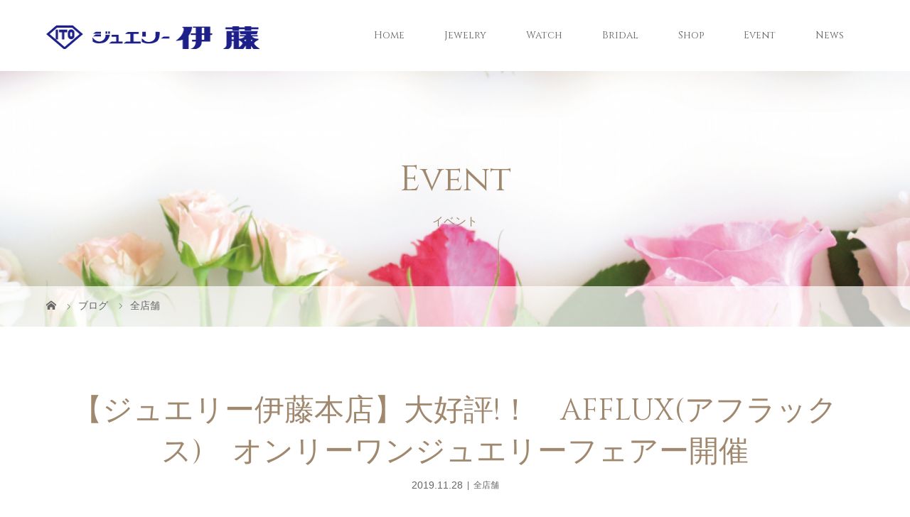

--- FILE ---
content_type: text/html; charset=UTF-8
request_url: http://www.j-ito.jp/%E3%80%90%E3%82%B8%E3%83%A5%E3%82%A8%E3%83%AA%E3%83%BC%E4%BC%8A%E8%97%A4%E6%9C%AC%E5%BA%97%E3%80%91%E5%A4%A7%E5%A5%BD%E8%A9%95%EF%BC%81%E3%80%80afflux%E3%82%A2%E3%83%95%E3%83%A9%E3%83%83%E3%82%AF/
body_size: 13919
content:
<!DOCTYPE html>
<html class="pc" dir="ltr" lang="ja" prefix="og: https://ogp.me/ns#">
<head>
<meta charset="UTF-8">
<meta name="description" content="♡大人気のイベントご紹介★オブライダルリングクリエイターによるオンリーワンジュエリーフェアー開催&amp;nbsp;&amp;nbsp;&amp;nbsp;&amp;nbsp;１２月２１日(土)・２２日（日）...">
<meta name="viewport" content="width=device-width">

<!--[if lt IE 9]>
<script src="http://www.j-ito.jp/wp-content/themes/story_tcd041/js/html5.js"></script>
<![endif]-->
<link rel="shortcut icon" href="https://www.j-ito.jp/wp-content/uploads/tcd-w/jito.png">

		<!-- All in One SEO 4.5.1.1 - aioseo.com -->
		<title>【ジュエリー伊藤本店】大好評!！ AFFLUX(アフラックス) オンリーワンジュエリーフェアー開催 - ジュエリー伊藤</title>
		<meta name="description" content="♡大人気のイベントご紹介 ★オブライダルリングクリエイターによるオンリーワンジュエリーフェアー開催 &amp;nbsp" />
		<meta name="robots" content="max-image-preview:large" />
		<link rel="canonical" href="http://www.j-ito.jp/%e3%80%90%e3%82%b8%e3%83%a5%e3%82%a8%e3%83%aa%e3%83%bc%e4%bc%8a%e8%97%a4%e6%9c%ac%e5%ba%97%e3%80%91%e5%a4%a7%e5%a5%bd%e8%a9%95%ef%bc%81%e3%80%80afflux%e3%82%a2%e3%83%95%e3%83%a9%e3%83%83%e3%82%af/" />
		<meta name="generator" content="All in One SEO (AIOSEO) 4.5.1.1" />
		<meta property="og:locale" content="ja_JP" />
		<meta property="og:site_name" content="ジュエリー伊藤 - ジュエリー伊藤は創業1961年。おかげさまでジュエリー伊藤は刈谷市に2店舗、知立市に1店舗、名古屋市港区に1店舗、一宮市に1店舗、西尾市に1店舗の合計6店舗となり、定番ジュエリーからトレンドジュエリー、ブランドジュエリーなど幅広く取り扱うジュエリーショップでありながら、ファッションウォッチも取り揃える“宝石と腕時計を愛する大人のためのお店”として50年以上も多くのお客様に愛され続けています。" />
		<meta property="og:type" content="article" />
		<meta property="og:title" content="【ジュエリー伊藤本店】大好評!！ AFFLUX(アフラックス) オンリーワンジュエリーフェアー開催 - ジュエリー伊藤" />
		<meta property="og:description" content="♡大人気のイベントご紹介 ★オブライダルリングクリエイターによるオンリーワンジュエリーフェアー開催 &amp;nbsp" />
		<meta property="og:url" content="http://www.j-ito.jp/%e3%80%90%e3%82%b8%e3%83%a5%e3%82%a8%e3%83%aa%e3%83%bc%e4%bc%8a%e8%97%a4%e6%9c%ac%e5%ba%97%e3%80%91%e5%a4%a7%e5%a5%bd%e8%a9%95%ef%bc%81%e3%80%80afflux%e3%82%a2%e3%83%95%e3%83%a9%e3%83%83%e3%82%af/" />
		<meta property="article:published_time" content="2019-11-28T10:01:39+00:00" />
		<meta property="article:modified_time" content="2019-11-30T02:56:20+00:00" />
		<meta name="twitter:card" content="summary_large_image" />
		<meta name="twitter:title" content="【ジュエリー伊藤本店】大好評!！ AFFLUX(アフラックス) オンリーワンジュエリーフェアー開催 - ジュエリー伊藤" />
		<meta name="twitter:description" content="♡大人気のイベントご紹介 ★オブライダルリングクリエイターによるオンリーワンジュエリーフェアー開催 &amp;nbsp" />
		<script type="application/ld+json" class="aioseo-schema">
			{"@context":"https:\/\/schema.org","@graph":[{"@type":"BlogPosting","@id":"http:\/\/www.j-ito.jp\/%e3%80%90%e3%82%b8%e3%83%a5%e3%82%a8%e3%83%aa%e3%83%bc%e4%bc%8a%e8%97%a4%e6%9c%ac%e5%ba%97%e3%80%91%e5%a4%a7%e5%a5%bd%e8%a9%95%ef%bc%81%e3%80%80afflux%e3%82%a2%e3%83%95%e3%83%a9%e3%83%83%e3%82%af\/#blogposting","name":"\u3010\u30b8\u30e5\u30a8\u30ea\u30fc\u4f0a\u85e4\u672c\u5e97\u3011\u5927\u597d\u8a55!\uff01 AFFLUX(\u30a2\u30d5\u30e9\u30c3\u30af\u30b9) \u30aa\u30f3\u30ea\u30fc\u30ef\u30f3\u30b8\u30e5\u30a8\u30ea\u30fc\u30d5\u30a7\u30a2\u30fc\u958b\u50ac - \u30b8\u30e5\u30a8\u30ea\u30fc\u4f0a\u85e4","headline":"\u3010\u30b8\u30e5\u30a8\u30ea\u30fc\u4f0a\u85e4\u672c\u5e97\u3011\u5927\u597d\u8a55!\uff01\u3000AFFLUX(\u30a2\u30d5\u30e9\u30c3\u30af\u30b9)\u3000\u30aa\u30f3\u30ea\u30fc\u30ef\u30f3\u30b8\u30e5\u30a8\u30ea\u30fc\u30d5\u30a7\u30a2\u30fc\u958b\u50ac","author":{"@id":"http:\/\/www.j-ito.jp\/author\/jito110\/#author"},"publisher":{"@id":"http:\/\/www.j-ito.jp\/#organization"},"image":{"@type":"ImageObject","url":"http:\/\/www.j-ito.jp\/wp-content\/uploads\/2019\/11\/only-POP-1.jpg","width":595,"height":815},"datePublished":"2019-11-28T10:01:39+09:00","dateModified":"2019-11-30T02:56:20+09:00","inLanguage":"ja","mainEntityOfPage":{"@id":"http:\/\/www.j-ito.jp\/%e3%80%90%e3%82%b8%e3%83%a5%e3%82%a8%e3%83%aa%e3%83%bc%e4%bc%8a%e8%97%a4%e6%9c%ac%e5%ba%97%e3%80%91%e5%a4%a7%e5%a5%bd%e8%a9%95%ef%bc%81%e3%80%80afflux%e3%82%a2%e3%83%95%e3%83%a9%e3%83%83%e3%82%af\/#webpage"},"isPartOf":{"@id":"http:\/\/www.j-ito.jp\/%e3%80%90%e3%82%b8%e3%83%a5%e3%82%a8%e3%83%aa%e3%83%bc%e4%bc%8a%e8%97%a4%e6%9c%ac%e5%ba%97%e3%80%91%e5%a4%a7%e5%a5%bd%e8%a9%95%ef%bc%81%e3%80%80afflux%e3%82%a2%e3%83%95%e3%83%a9%e3%83%83%e3%82%af\/#webpage"},"articleSection":"\u5168\u5e97\u8217"},{"@type":"BreadcrumbList","@id":"http:\/\/www.j-ito.jp\/%e3%80%90%e3%82%b8%e3%83%a5%e3%82%a8%e3%83%aa%e3%83%bc%e4%bc%8a%e8%97%a4%e6%9c%ac%e5%ba%97%e3%80%91%e5%a4%a7%e5%a5%bd%e8%a9%95%ef%bc%81%e3%80%80afflux%e3%82%a2%e3%83%95%e3%83%a9%e3%83%83%e3%82%af\/#breadcrumblist","itemListElement":[{"@type":"ListItem","@id":"http:\/\/www.j-ito.jp\/#listItem","position":1,"name":"\u5bb6","item":"http:\/\/www.j-ito.jp\/","nextItem":"http:\/\/www.j-ito.jp\/%e3%80%90%e3%82%b8%e3%83%a5%e3%82%a8%e3%83%aa%e3%83%bc%e4%bc%8a%e8%97%a4%e6%9c%ac%e5%ba%97%e3%80%91%e5%a4%a7%e5%a5%bd%e8%a9%95%ef%bc%81%e3%80%80afflux%e3%82%a2%e3%83%95%e3%83%a9%e3%83%83%e3%82%af\/#listItem"},{"@type":"ListItem","@id":"http:\/\/www.j-ito.jp\/%e3%80%90%e3%82%b8%e3%83%a5%e3%82%a8%e3%83%aa%e3%83%bc%e4%bc%8a%e8%97%a4%e6%9c%ac%e5%ba%97%e3%80%91%e5%a4%a7%e5%a5%bd%e8%a9%95%ef%bc%81%e3%80%80afflux%e3%82%a2%e3%83%95%e3%83%a9%e3%83%83%e3%82%af\/#listItem","position":2,"name":"\u3010\u30b8\u30e5\u30a8\u30ea\u30fc\u4f0a\u85e4\u672c\u5e97\u3011\u5927\u597d\u8a55!\uff01\u3000AFFLUX(\u30a2\u30d5\u30e9\u30c3\u30af\u30b9)\u3000\u30aa\u30f3\u30ea\u30fc\u30ef\u30f3\u30b8\u30e5\u30a8\u30ea\u30fc\u30d5\u30a7\u30a2\u30fc\u958b\u50ac","previousItem":"http:\/\/www.j-ito.jp\/#listItem"}]},{"@type":"Organization","@id":"http:\/\/www.j-ito.jp\/#organization","name":"\u30b8\u30e5\u30a8\u30ea\u30fc\u4f0a\u85e4","url":"http:\/\/www.j-ito.jp\/"},{"@type":"Person","@id":"http:\/\/www.j-ito.jp\/author\/jito110\/#author","url":"http:\/\/www.j-ito.jp\/author\/jito110\/","name":"Jito110"},{"@type":"WebPage","@id":"http:\/\/www.j-ito.jp\/%e3%80%90%e3%82%b8%e3%83%a5%e3%82%a8%e3%83%aa%e3%83%bc%e4%bc%8a%e8%97%a4%e6%9c%ac%e5%ba%97%e3%80%91%e5%a4%a7%e5%a5%bd%e8%a9%95%ef%bc%81%e3%80%80afflux%e3%82%a2%e3%83%95%e3%83%a9%e3%83%83%e3%82%af\/#webpage","url":"http:\/\/www.j-ito.jp\/%e3%80%90%e3%82%b8%e3%83%a5%e3%82%a8%e3%83%aa%e3%83%bc%e4%bc%8a%e8%97%a4%e6%9c%ac%e5%ba%97%e3%80%91%e5%a4%a7%e5%a5%bd%e8%a9%95%ef%bc%81%e3%80%80afflux%e3%82%a2%e3%83%95%e3%83%a9%e3%83%83%e3%82%af\/","name":"\u3010\u30b8\u30e5\u30a8\u30ea\u30fc\u4f0a\u85e4\u672c\u5e97\u3011\u5927\u597d\u8a55!\uff01 AFFLUX(\u30a2\u30d5\u30e9\u30c3\u30af\u30b9) \u30aa\u30f3\u30ea\u30fc\u30ef\u30f3\u30b8\u30e5\u30a8\u30ea\u30fc\u30d5\u30a7\u30a2\u30fc\u958b\u50ac - \u30b8\u30e5\u30a8\u30ea\u30fc\u4f0a\u85e4","description":"\u2661\u5927\u4eba\u6c17\u306e\u30a4\u30d9\u30f3\u30c8\u3054\u7d39\u4ecb \u2605\u30aa\u30d6\u30e9\u30a4\u30c0\u30eb\u30ea\u30f3\u30b0\u30af\u30ea\u30a8\u30a4\u30bf\u30fc\u306b\u3088\u308b\u30aa\u30f3\u30ea\u30fc\u30ef\u30f3\u30b8\u30e5\u30a8\u30ea\u30fc\u30d5\u30a7\u30a2\u30fc\u958b\u50ac &nbsp","inLanguage":"ja","isPartOf":{"@id":"http:\/\/www.j-ito.jp\/#website"},"breadcrumb":{"@id":"http:\/\/www.j-ito.jp\/%e3%80%90%e3%82%b8%e3%83%a5%e3%82%a8%e3%83%aa%e3%83%bc%e4%bc%8a%e8%97%a4%e6%9c%ac%e5%ba%97%e3%80%91%e5%a4%a7%e5%a5%bd%e8%a9%95%ef%bc%81%e3%80%80afflux%e3%82%a2%e3%83%95%e3%83%a9%e3%83%83%e3%82%af\/#breadcrumblist"},"author":{"@id":"http:\/\/www.j-ito.jp\/author\/jito110\/#author"},"creator":{"@id":"http:\/\/www.j-ito.jp\/author\/jito110\/#author"},"image":{"@type":"ImageObject","url":"http:\/\/www.j-ito.jp\/wp-content\/uploads\/2019\/11\/only-POP-1.jpg","@id":"http:\/\/www.j-ito.jp\/%e3%80%90%e3%82%b8%e3%83%a5%e3%82%a8%e3%83%aa%e3%83%bc%e4%bc%8a%e8%97%a4%e6%9c%ac%e5%ba%97%e3%80%91%e5%a4%a7%e5%a5%bd%e8%a9%95%ef%bc%81%e3%80%80afflux%e3%82%a2%e3%83%95%e3%83%a9%e3%83%83%e3%82%af\/#mainImage","width":595,"height":815},"primaryImageOfPage":{"@id":"http:\/\/www.j-ito.jp\/%e3%80%90%e3%82%b8%e3%83%a5%e3%82%a8%e3%83%aa%e3%83%bc%e4%bc%8a%e8%97%a4%e6%9c%ac%e5%ba%97%e3%80%91%e5%a4%a7%e5%a5%bd%e8%a9%95%ef%bc%81%e3%80%80afflux%e3%82%a2%e3%83%95%e3%83%a9%e3%83%83%e3%82%af\/#mainImage"},"datePublished":"2019-11-28T10:01:39+09:00","dateModified":"2019-11-30T02:56:20+09:00"},{"@type":"WebSite","@id":"http:\/\/www.j-ito.jp\/#website","url":"http:\/\/www.j-ito.jp\/","name":"\u30b8\u30e5\u30a8\u30ea\u30fc\u4f0a\u85e4","description":"\u30b8\u30e5\u30a8\u30ea\u30fc\u4f0a\u85e4\u306f\u5275\u696d1961\u5e74\u3002\u304a\u304b\u3052\u3055\u307e\u3067\u30b8\u30e5\u30a8\u30ea\u30fc\u4f0a\u85e4\u306f\u5208\u8c37\u5e02\u306b2\u5e97\u8217\u3001\u77e5\u7acb\u5e02\u306b1\u5e97\u8217\u3001\u540d\u53e4\u5c4b\u5e02\u6e2f\u533a\u306b1\u5e97\u8217\u3001\u4e00\u5bae\u5e02\u306b1\u5e97\u8217\u3001\u897f\u5c3e\u5e02\u306b1\u5e97\u8217\u306e\u5408\u8a086\u5e97\u8217\u3068\u306a\u308a\u3001\u5b9a\u756a\u30b8\u30e5\u30a8\u30ea\u30fc\u304b\u3089\u30c8\u30ec\u30f3\u30c9\u30b8\u30e5\u30a8\u30ea\u30fc\u3001\u30d6\u30e9\u30f3\u30c9\u30b8\u30e5\u30a8\u30ea\u30fc\u306a\u3069\u5e45\u5e83\u304f\u53d6\u308a\u6271\u3046\u30b8\u30e5\u30a8\u30ea\u30fc\u30b7\u30e7\u30c3\u30d7\u3067\u3042\u308a\u306a\u304c\u3089\u3001\u30d5\u30a1\u30c3\u30b7\u30e7\u30f3\u30a6\u30a9\u30c3\u30c1\u3082\u53d6\u308a\u63c3\u3048\u308b\u201c\u5b9d\u77f3\u3068\u8155\u6642\u8a08\u3092\u611b\u3059\u308b\u5927\u4eba\u306e\u305f\u3081\u306e\u304a\u5e97\u201d\u3068\u3057\u306650\u5e74\u4ee5\u4e0a\u3082\u591a\u304f\u306e\u304a\u5ba2\u69d8\u306b\u611b\u3055\u308c\u7d9a\u3051\u3066\u3044\u307e\u3059\u3002","inLanguage":"ja","publisher":{"@id":"http:\/\/www.j-ito.jp\/#organization"}}]}
		</script>
		<!-- All in One SEO -->

<script type="text/javascript">
/* <![CDATA[ */
window._wpemojiSettings = {"baseUrl":"https:\/\/s.w.org\/images\/core\/emoji\/14.0.0\/72x72\/","ext":".png","svgUrl":"https:\/\/s.w.org\/images\/core\/emoji\/14.0.0\/svg\/","svgExt":".svg","source":{"concatemoji":"http:\/\/www.j-ito.jp\/wp-includes\/js\/wp-emoji-release.min.js?ver=6.4.7"}};
/*! This file is auto-generated */
!function(i,n){var o,s,e;function c(e){try{var t={supportTests:e,timestamp:(new Date).valueOf()};sessionStorage.setItem(o,JSON.stringify(t))}catch(e){}}function p(e,t,n){e.clearRect(0,0,e.canvas.width,e.canvas.height),e.fillText(t,0,0);var t=new Uint32Array(e.getImageData(0,0,e.canvas.width,e.canvas.height).data),r=(e.clearRect(0,0,e.canvas.width,e.canvas.height),e.fillText(n,0,0),new Uint32Array(e.getImageData(0,0,e.canvas.width,e.canvas.height).data));return t.every(function(e,t){return e===r[t]})}function u(e,t,n){switch(t){case"flag":return n(e,"\ud83c\udff3\ufe0f\u200d\u26a7\ufe0f","\ud83c\udff3\ufe0f\u200b\u26a7\ufe0f")?!1:!n(e,"\ud83c\uddfa\ud83c\uddf3","\ud83c\uddfa\u200b\ud83c\uddf3")&&!n(e,"\ud83c\udff4\udb40\udc67\udb40\udc62\udb40\udc65\udb40\udc6e\udb40\udc67\udb40\udc7f","\ud83c\udff4\u200b\udb40\udc67\u200b\udb40\udc62\u200b\udb40\udc65\u200b\udb40\udc6e\u200b\udb40\udc67\u200b\udb40\udc7f");case"emoji":return!n(e,"\ud83e\udef1\ud83c\udffb\u200d\ud83e\udef2\ud83c\udfff","\ud83e\udef1\ud83c\udffb\u200b\ud83e\udef2\ud83c\udfff")}return!1}function f(e,t,n){var r="undefined"!=typeof WorkerGlobalScope&&self instanceof WorkerGlobalScope?new OffscreenCanvas(300,150):i.createElement("canvas"),a=r.getContext("2d",{willReadFrequently:!0}),o=(a.textBaseline="top",a.font="600 32px Arial",{});return e.forEach(function(e){o[e]=t(a,e,n)}),o}function t(e){var t=i.createElement("script");t.src=e,t.defer=!0,i.head.appendChild(t)}"undefined"!=typeof Promise&&(o="wpEmojiSettingsSupports",s=["flag","emoji"],n.supports={everything:!0,everythingExceptFlag:!0},e=new Promise(function(e){i.addEventListener("DOMContentLoaded",e,{once:!0})}),new Promise(function(t){var n=function(){try{var e=JSON.parse(sessionStorage.getItem(o));if("object"==typeof e&&"number"==typeof e.timestamp&&(new Date).valueOf()<e.timestamp+604800&&"object"==typeof e.supportTests)return e.supportTests}catch(e){}return null}();if(!n){if("undefined"!=typeof Worker&&"undefined"!=typeof OffscreenCanvas&&"undefined"!=typeof URL&&URL.createObjectURL&&"undefined"!=typeof Blob)try{var e="postMessage("+f.toString()+"("+[JSON.stringify(s),u.toString(),p.toString()].join(",")+"));",r=new Blob([e],{type:"text/javascript"}),a=new Worker(URL.createObjectURL(r),{name:"wpTestEmojiSupports"});return void(a.onmessage=function(e){c(n=e.data),a.terminate(),t(n)})}catch(e){}c(n=f(s,u,p))}t(n)}).then(function(e){for(var t in e)n.supports[t]=e[t],n.supports.everything=n.supports.everything&&n.supports[t],"flag"!==t&&(n.supports.everythingExceptFlag=n.supports.everythingExceptFlag&&n.supports[t]);n.supports.everythingExceptFlag=n.supports.everythingExceptFlag&&!n.supports.flag,n.DOMReady=!1,n.readyCallback=function(){n.DOMReady=!0}}).then(function(){return e}).then(function(){var e;n.supports.everything||(n.readyCallback(),(e=n.source||{}).concatemoji?t(e.concatemoji):e.wpemoji&&e.twemoji&&(t(e.twemoji),t(e.wpemoji)))}))}((window,document),window._wpemojiSettings);
/* ]]> */
</script>
<link rel='stylesheet' id='sbi_styles-css' href='http://www.j-ito.jp/wp-content/plugins/instagram-feed/css/sbi-styles.min.css?ver=6.9.1' type='text/css' media='all' />
<style id='wp-emoji-styles-inline-css' type='text/css'>

	img.wp-smiley, img.emoji {
		display: inline !important;
		border: none !important;
		box-shadow: none !important;
		height: 1em !important;
		width: 1em !important;
		margin: 0 0.07em !important;
		vertical-align: -0.1em !important;
		background: none !important;
		padding: 0 !important;
	}
</style>
<link rel='stylesheet' id='wp-block-library-css' href='http://www.j-ito.jp/wp-includes/css/dist/block-library/style.min.css?ver=6.4.7' type='text/css' media='all' />
<style id='classic-theme-styles-inline-css' type='text/css'>
/*! This file is auto-generated */
.wp-block-button__link{color:#fff;background-color:#32373c;border-radius:9999px;box-shadow:none;text-decoration:none;padding:calc(.667em + 2px) calc(1.333em + 2px);font-size:1.125em}.wp-block-file__button{background:#32373c;color:#fff;text-decoration:none}
</style>
<style id='global-styles-inline-css' type='text/css'>
body{--wp--preset--color--black: #000000;--wp--preset--color--cyan-bluish-gray: #abb8c3;--wp--preset--color--white: #ffffff;--wp--preset--color--pale-pink: #f78da7;--wp--preset--color--vivid-red: #cf2e2e;--wp--preset--color--luminous-vivid-orange: #ff6900;--wp--preset--color--luminous-vivid-amber: #fcb900;--wp--preset--color--light-green-cyan: #7bdcb5;--wp--preset--color--vivid-green-cyan: #00d084;--wp--preset--color--pale-cyan-blue: #8ed1fc;--wp--preset--color--vivid-cyan-blue: #0693e3;--wp--preset--color--vivid-purple: #9b51e0;--wp--preset--gradient--vivid-cyan-blue-to-vivid-purple: linear-gradient(135deg,rgba(6,147,227,1) 0%,rgb(155,81,224) 100%);--wp--preset--gradient--light-green-cyan-to-vivid-green-cyan: linear-gradient(135deg,rgb(122,220,180) 0%,rgb(0,208,130) 100%);--wp--preset--gradient--luminous-vivid-amber-to-luminous-vivid-orange: linear-gradient(135deg,rgba(252,185,0,1) 0%,rgba(255,105,0,1) 100%);--wp--preset--gradient--luminous-vivid-orange-to-vivid-red: linear-gradient(135deg,rgba(255,105,0,1) 0%,rgb(207,46,46) 100%);--wp--preset--gradient--very-light-gray-to-cyan-bluish-gray: linear-gradient(135deg,rgb(238,238,238) 0%,rgb(169,184,195) 100%);--wp--preset--gradient--cool-to-warm-spectrum: linear-gradient(135deg,rgb(74,234,220) 0%,rgb(151,120,209) 20%,rgb(207,42,186) 40%,rgb(238,44,130) 60%,rgb(251,105,98) 80%,rgb(254,248,76) 100%);--wp--preset--gradient--blush-light-purple: linear-gradient(135deg,rgb(255,206,236) 0%,rgb(152,150,240) 100%);--wp--preset--gradient--blush-bordeaux: linear-gradient(135deg,rgb(254,205,165) 0%,rgb(254,45,45) 50%,rgb(107,0,62) 100%);--wp--preset--gradient--luminous-dusk: linear-gradient(135deg,rgb(255,203,112) 0%,rgb(199,81,192) 50%,rgb(65,88,208) 100%);--wp--preset--gradient--pale-ocean: linear-gradient(135deg,rgb(255,245,203) 0%,rgb(182,227,212) 50%,rgb(51,167,181) 100%);--wp--preset--gradient--electric-grass: linear-gradient(135deg,rgb(202,248,128) 0%,rgb(113,206,126) 100%);--wp--preset--gradient--midnight: linear-gradient(135deg,rgb(2,3,129) 0%,rgb(40,116,252) 100%);--wp--preset--font-size--small: 13px;--wp--preset--font-size--medium: 20px;--wp--preset--font-size--large: 36px;--wp--preset--font-size--x-large: 42px;--wp--preset--spacing--20: 0.44rem;--wp--preset--spacing--30: 0.67rem;--wp--preset--spacing--40: 1rem;--wp--preset--spacing--50: 1.5rem;--wp--preset--spacing--60: 2.25rem;--wp--preset--spacing--70: 3.38rem;--wp--preset--spacing--80: 5.06rem;--wp--preset--shadow--natural: 6px 6px 9px rgba(0, 0, 0, 0.2);--wp--preset--shadow--deep: 12px 12px 50px rgba(0, 0, 0, 0.4);--wp--preset--shadow--sharp: 6px 6px 0px rgba(0, 0, 0, 0.2);--wp--preset--shadow--outlined: 6px 6px 0px -3px rgba(255, 255, 255, 1), 6px 6px rgba(0, 0, 0, 1);--wp--preset--shadow--crisp: 6px 6px 0px rgba(0, 0, 0, 1);}:where(.is-layout-flex){gap: 0.5em;}:where(.is-layout-grid){gap: 0.5em;}body .is-layout-flow > .alignleft{float: left;margin-inline-start: 0;margin-inline-end: 2em;}body .is-layout-flow > .alignright{float: right;margin-inline-start: 2em;margin-inline-end: 0;}body .is-layout-flow > .aligncenter{margin-left: auto !important;margin-right: auto !important;}body .is-layout-constrained > .alignleft{float: left;margin-inline-start: 0;margin-inline-end: 2em;}body .is-layout-constrained > .alignright{float: right;margin-inline-start: 2em;margin-inline-end: 0;}body .is-layout-constrained > .aligncenter{margin-left: auto !important;margin-right: auto !important;}body .is-layout-constrained > :where(:not(.alignleft):not(.alignright):not(.alignfull)){max-width: var(--wp--style--global--content-size);margin-left: auto !important;margin-right: auto !important;}body .is-layout-constrained > .alignwide{max-width: var(--wp--style--global--wide-size);}body .is-layout-flex{display: flex;}body .is-layout-flex{flex-wrap: wrap;align-items: center;}body .is-layout-flex > *{margin: 0;}body .is-layout-grid{display: grid;}body .is-layout-grid > *{margin: 0;}:where(.wp-block-columns.is-layout-flex){gap: 2em;}:where(.wp-block-columns.is-layout-grid){gap: 2em;}:where(.wp-block-post-template.is-layout-flex){gap: 1.25em;}:where(.wp-block-post-template.is-layout-grid){gap: 1.25em;}.has-black-color{color: var(--wp--preset--color--black) !important;}.has-cyan-bluish-gray-color{color: var(--wp--preset--color--cyan-bluish-gray) !important;}.has-white-color{color: var(--wp--preset--color--white) !important;}.has-pale-pink-color{color: var(--wp--preset--color--pale-pink) !important;}.has-vivid-red-color{color: var(--wp--preset--color--vivid-red) !important;}.has-luminous-vivid-orange-color{color: var(--wp--preset--color--luminous-vivid-orange) !important;}.has-luminous-vivid-amber-color{color: var(--wp--preset--color--luminous-vivid-amber) !important;}.has-light-green-cyan-color{color: var(--wp--preset--color--light-green-cyan) !important;}.has-vivid-green-cyan-color{color: var(--wp--preset--color--vivid-green-cyan) !important;}.has-pale-cyan-blue-color{color: var(--wp--preset--color--pale-cyan-blue) !important;}.has-vivid-cyan-blue-color{color: var(--wp--preset--color--vivid-cyan-blue) !important;}.has-vivid-purple-color{color: var(--wp--preset--color--vivid-purple) !important;}.has-black-background-color{background-color: var(--wp--preset--color--black) !important;}.has-cyan-bluish-gray-background-color{background-color: var(--wp--preset--color--cyan-bluish-gray) !important;}.has-white-background-color{background-color: var(--wp--preset--color--white) !important;}.has-pale-pink-background-color{background-color: var(--wp--preset--color--pale-pink) !important;}.has-vivid-red-background-color{background-color: var(--wp--preset--color--vivid-red) !important;}.has-luminous-vivid-orange-background-color{background-color: var(--wp--preset--color--luminous-vivid-orange) !important;}.has-luminous-vivid-amber-background-color{background-color: var(--wp--preset--color--luminous-vivid-amber) !important;}.has-light-green-cyan-background-color{background-color: var(--wp--preset--color--light-green-cyan) !important;}.has-vivid-green-cyan-background-color{background-color: var(--wp--preset--color--vivid-green-cyan) !important;}.has-pale-cyan-blue-background-color{background-color: var(--wp--preset--color--pale-cyan-blue) !important;}.has-vivid-cyan-blue-background-color{background-color: var(--wp--preset--color--vivid-cyan-blue) !important;}.has-vivid-purple-background-color{background-color: var(--wp--preset--color--vivid-purple) !important;}.has-black-border-color{border-color: var(--wp--preset--color--black) !important;}.has-cyan-bluish-gray-border-color{border-color: var(--wp--preset--color--cyan-bluish-gray) !important;}.has-white-border-color{border-color: var(--wp--preset--color--white) !important;}.has-pale-pink-border-color{border-color: var(--wp--preset--color--pale-pink) !important;}.has-vivid-red-border-color{border-color: var(--wp--preset--color--vivid-red) !important;}.has-luminous-vivid-orange-border-color{border-color: var(--wp--preset--color--luminous-vivid-orange) !important;}.has-luminous-vivid-amber-border-color{border-color: var(--wp--preset--color--luminous-vivid-amber) !important;}.has-light-green-cyan-border-color{border-color: var(--wp--preset--color--light-green-cyan) !important;}.has-vivid-green-cyan-border-color{border-color: var(--wp--preset--color--vivid-green-cyan) !important;}.has-pale-cyan-blue-border-color{border-color: var(--wp--preset--color--pale-cyan-blue) !important;}.has-vivid-cyan-blue-border-color{border-color: var(--wp--preset--color--vivid-cyan-blue) !important;}.has-vivid-purple-border-color{border-color: var(--wp--preset--color--vivid-purple) !important;}.has-vivid-cyan-blue-to-vivid-purple-gradient-background{background: var(--wp--preset--gradient--vivid-cyan-blue-to-vivid-purple) !important;}.has-light-green-cyan-to-vivid-green-cyan-gradient-background{background: var(--wp--preset--gradient--light-green-cyan-to-vivid-green-cyan) !important;}.has-luminous-vivid-amber-to-luminous-vivid-orange-gradient-background{background: var(--wp--preset--gradient--luminous-vivid-amber-to-luminous-vivid-orange) !important;}.has-luminous-vivid-orange-to-vivid-red-gradient-background{background: var(--wp--preset--gradient--luminous-vivid-orange-to-vivid-red) !important;}.has-very-light-gray-to-cyan-bluish-gray-gradient-background{background: var(--wp--preset--gradient--very-light-gray-to-cyan-bluish-gray) !important;}.has-cool-to-warm-spectrum-gradient-background{background: var(--wp--preset--gradient--cool-to-warm-spectrum) !important;}.has-blush-light-purple-gradient-background{background: var(--wp--preset--gradient--blush-light-purple) !important;}.has-blush-bordeaux-gradient-background{background: var(--wp--preset--gradient--blush-bordeaux) !important;}.has-luminous-dusk-gradient-background{background: var(--wp--preset--gradient--luminous-dusk) !important;}.has-pale-ocean-gradient-background{background: var(--wp--preset--gradient--pale-ocean) !important;}.has-electric-grass-gradient-background{background: var(--wp--preset--gradient--electric-grass) !important;}.has-midnight-gradient-background{background: var(--wp--preset--gradient--midnight) !important;}.has-small-font-size{font-size: var(--wp--preset--font-size--small) !important;}.has-medium-font-size{font-size: var(--wp--preset--font-size--medium) !important;}.has-large-font-size{font-size: var(--wp--preset--font-size--large) !important;}.has-x-large-font-size{font-size: var(--wp--preset--font-size--x-large) !important;}
.wp-block-navigation a:where(:not(.wp-element-button)){color: inherit;}
:where(.wp-block-post-template.is-layout-flex){gap: 1.25em;}:where(.wp-block-post-template.is-layout-grid){gap: 1.25em;}
:where(.wp-block-columns.is-layout-flex){gap: 2em;}:where(.wp-block-columns.is-layout-grid){gap: 2em;}
.wp-block-pullquote{font-size: 1.5em;line-height: 1.6;}
</style>
<link rel='stylesheet' id='parent-style-css' href='http://www.j-ito.jp/wp-content/themes/story_tcd041/style.css?ver=6.4.7' type='text/css' media='all' />
<link rel='stylesheet' id='child-style-css' href='http://www.j-ito.jp/wp-content/themes/story_child/style.css?ver=6.4.7' type='text/css' media='all' />
<link rel='stylesheet' id='story-slick-css' href='http://www.j-ito.jp/wp-content/themes/story_tcd041/css/slick.css?ver=6.4.7' type='text/css' media='all' />
<link rel='stylesheet' id='story-slick-theme-css' href='http://www.j-ito.jp/wp-content/themes/story_tcd041/css/slick-theme.css?ver=6.4.7' type='text/css' media='all' />
<link rel='stylesheet' id='story-style-css' href='http://www.j-ito.jp/wp-content/themes/story_child/style.css?ver=6.4.7' type='text/css' media='all' />
<link rel='stylesheet' id='story-responsive-css' href='http://www.j-ito.jp/wp-content/themes/story_tcd041/responsive.css?ver=6.4.7' type='text/css' media='all' />
<link rel='stylesheet' id='story-footer-bar-css' href='http://www.j-ito.jp/wp-content/themes/story_tcd041/css/footer-bar.css?ver=6.4.7' type='text/css' media='all' />
<script type="text/javascript" src="http://www.j-ito.jp/wp-includes/js/jquery/jquery.min.js?ver=3.7.1" id="jquery-core-js"></script>
<script type="text/javascript" src="http://www.j-ito.jp/wp-includes/js/jquery/jquery-migrate.min.js?ver=3.4.1" id="jquery-migrate-js"></script>
<script type="text/javascript" src="http://www.j-ito.jp/wp-content/themes/story_tcd041/js/slick.min.js?ver=6.4.7" id="story-slick-js"></script>
<script type="text/javascript" src="http://www.j-ito.jp/wp-content/themes/story_tcd041/js/functions.js?ver=6.4.7" id="story-script-js"></script>
<script type="text/javascript" src="http://www.j-ito.jp/wp-content/themes/story_tcd041/js/responsive.js?ver=6.4.7" id="story-responsive-js"></script>
<link rel="https://api.w.org/" href="http://www.j-ito.jp/wp-json/" /><link rel="alternate" type="application/json" href="http://www.j-ito.jp/wp-json/wp/v2/posts/1057" /><link rel="EditURI" type="application/rsd+xml" title="RSD" href="http://www.j-ito.jp/xmlrpc.php?rsd" />
<meta name="generator" content="WordPress 6.4.7" />
<link rel='shortlink' href='http://www.j-ito.jp/?p=1057' />
<link rel="alternate" type="application/json+oembed" href="http://www.j-ito.jp/wp-json/oembed/1.0/embed?url=http%3A%2F%2Fwww.j-ito.jp%2F%25e3%2580%2590%25e3%2582%25b8%25e3%2583%25a5%25e3%2582%25a8%25e3%2583%25aa%25e3%2583%25bc%25e4%25bc%258a%25e8%2597%25a4%25e6%259c%25ac%25e5%25ba%2597%25e3%2580%2591%25e5%25a4%25a7%25e5%25a5%25bd%25e8%25a9%2595%25ef%25bc%2581%25e3%2580%2580afflux%25e3%2582%25a2%25e3%2583%2595%25e3%2583%25a9%25e3%2583%2583%25e3%2582%25af%2F" />
<link rel="alternate" type="text/xml+oembed" href="http://www.j-ito.jp/wp-json/oembed/1.0/embed?url=http%3A%2F%2Fwww.j-ito.jp%2F%25e3%2580%2590%25e3%2582%25b8%25e3%2583%25a5%25e3%2582%25a8%25e3%2583%25aa%25e3%2583%25bc%25e4%25bc%258a%25e8%2597%25a4%25e6%259c%25ac%25e5%25ba%2597%25e3%2580%2591%25e5%25a4%25a7%25e5%25a5%25bd%25e8%25a9%2595%25ef%25bc%2581%25e3%2580%2580afflux%25e3%2582%25a2%25e3%2583%2595%25e3%2583%25a9%25e3%2583%2583%25e3%2582%25af%2F&#038;format=xml" />
<style type="text/css">

</style>
		<style type="text/css" id="wp-custom-css">
			@import url('https://fonts.googleapis.com/css?family=Cinzel&display=swap');

.headline-font-type, .global-nav, .top-slider-logo {
  font-family: "Cinzel", "Times New Roman", "游明朝", "Yu Mincho", "游明朝体", "YuMincho", "ヒラギノ明朝 Pro W3", "Hiragino Mincho Pro", "HiraMinProN-W3", "HGS明朝E", "ＭＳ Ｐ明朝", "MS PMincho", serif !important;
}
.footer-info td{
	font-size:0.8em;
	text-align:center;
	line-height:1.5em;
	width:14.2%;
}
.footer-info a{
  color: #9F886E;
	border-bottom:solid 1px #9F886E;
}
@media screen and (max-width: 750px) {
  .footer-info {
  }
  .footer-info td {
    display: block;
    width: 100%;
		margin-bottom:1em;
  }
	
}
.footer-nav-wrapper {
    height: 50px;
}		</style>
		<style>
.content02-button:hover, .button a:hover, .global-nav .sub-menu a:hover, .content02-button:hover, .footer-bar01, .copyright, .nav-links02-previous a, .nav-links02-next a, .pagetop a, #submit_comment:hover, .page-links a:hover, .page-links > span, .pw_form input[type="submit"]:hover, .post-password-form input[type="submit"]:hover { 
	background: #9F886E; 
}
.pb_slider .slick-prev:active, .pb_slider .slick-prev:focus, .pb_slider .slick-prev:hover {
	background: #9F886E url(http://www.j-ito.jp/wp-content/themes/story_tcd041/pagebuilder/assets/img/slider_arrow1.png) no-repeat 23px; 
}
.pb_slider .slick-next:active, .pb_slider .slick-next:focus, .pb_slider .slick-next:hover {
	background: #9F886E url(http://www.j-ito.jp/wp-content/themes/story_tcd041/pagebuilder/assets/img/slider_arrow2.png) no-repeat 25px 23px; 
}
#comment_textarea textarea:focus, #guest_info input:focus, #comment_textarea textarea:focus { 
	border: 1px solid #9F886E; 
}
.archive-title, .article01-title a, .article02-title a, .article03-title, .article03-category-item:hover, .article05-category-item:hover, .article04-title, .article05-title, .article06-title, .article06-category-item:hover, .column-layout01-title, .column-layout01-title, .column-layout02-title, .column-layout03-title, .column-layout04-title, .column-layout05-title, .column-layout02-title, .column-layout03-title, .column-layout04-title, .column-layout05-title, .content01-title, .content02-button, .content03-title, .content04-title, .footer-gallery-title, .global-nav a:hover,  .global-nav .current-menu-item > a, .headline-primary, .nav-links01-previous a:hover, .nav-links01-next a:hover, .post-title, .styled-post-list1-title:hover, .top-slider-content-inner:after, .breadcrumb a:hover, .article07-title, .post-category a:hover, .post-meta-box a:hover, .post-content a, .color_headline, .custom-html-widget a {
color: #9F886E;
}
.content02, .gallery01 .slick-arrow:hover, .global-nav .sub-menu a, .headline-bar, .nav-links02-next a:hover, .nav-links02-previous a:hover, .pagetop a:hover, .top-slider-nav li.active a, .top-slider-nav li:hover a {
background: #C5B8A8;
}
.social-nav-item a:hover:before {
color: #C5B8A8;
}
.article01-title a:hover, .article02-title a:hover, .article03 a:hover .article03-title, .article04 a:hover .article04-title, .article07 a:hover .article07-title, .post-content a:hover, .headline-link:hover, .custom-html-widget a:hover {
	color: #73604A;
}
@media only screen and (max-width: 991px) {
	.copyright {
		background: #9F886E;
	}
}
@media only screen and (max-width: 1200px) {
	.global-nav a, .global-nav a:hover {
		background: #C5B8A8;
	}
	.global-nav .sub-menu a {
		background: #9F886E;
	}
}
.headline-font-type {
font-family: "Times New Roman", "游明朝", "Yu Mincho", "游明朝体", "YuMincho", "ヒラギノ明朝 Pro W3", "Hiragino Mincho Pro", "HiraMinProN-W3", "HGS明朝E", "ＭＳ Ｐ明朝", "MS PMincho", serif; font-weight: 500;
}
a:hover .thumbnail01 img, .thumbnail01 img:hover {
	-moz-transform: scale(1.2); -ms-transform: scale(1.2); -o-transform: scale(1.2); -webkit-transform: scale(1.2); transform: scale(1.2); }
.global-nav > ul > li > a {
color: #666666;
}
.article06 a:hover:before {
background: rgba(255, 255, 255, 0.9);
}
.footer-nav-wrapper:before {
background-color: rgba(159, 136, 110, 0.8);
}
<!-- Global site tag (gtag.js) - Google Analytics -->
<script async src="https://www.googletagmanager.com/gtag/js?id=UA-146045883-1"></script>
<script>
  window.dataLayer = window.dataLayer || [];
  function gtag(){dataLayer.push(arguments);}
  gtag('js', new Date());

  gtag('config', 'UA-146045883-1');
</script>

</style>


</head>
<body class="post-template-default single single-post postid-1057 single-format-standard font-type2">
<header class="header">
	<div class="header-bar " style="background-color: #FFFFFF; color: #666666;">
		<div class="header-bar-inner inner">
			<div class="logo logo-image"><a href="http://www.j-ito.jp/" data-label="ジュエリー伊藤"><img class="h_logo" src="http://www.j-ito.jp/wp-content/uploads/2019/07/ロゴ.png" alt="ジュエリー伊藤"></a></div>
			<a href="#" id="global-nav-button" class="global-nav-button"></a>
			<nav id="global-nav" class="global-nav"><ul id="menu-topmenu" class="menu"><li id="menu-item-24" class="menu-item menu-item-type-custom menu-item-object-custom menu-item-home menu-item-24"><a href="http://www.j-ito.jp/"><span></span>Home</a></li>
<li id="menu-item-15" class="menu-item menu-item-type-post_type menu-item-object-page menu-item-15"><a href="http://www.j-ito.jp/jewelry/"><span></span>Jewelry</a></li>
<li id="menu-item-22" class="menu-item menu-item-type-post_type menu-item-object-page menu-item-22"><a href="http://www.j-ito.jp/watch/"><span></span>Watch</a></li>
<li id="menu-item-25" class="menu-item menu-item-type-custom menu-item-object-custom menu-item-25"><a target="_blank" rel="noopener" href="http://www.jewelry-ito.jp/index.html"><span></span>Bridal</a></li>
<li id="menu-item-68" class="menu-item menu-item-type-post_type menu-item-object-page menu-item-has-children menu-item-68"><a href="http://www.j-ito.jp/shop/"><span></span>Shop</a>
<ul class="sub-menu">
	<li id="menu-item-157" class="menu-item menu-item-type-post_type menu-item-object-page menu-item-157"><a href="http://www.j-ito.jp/shop-head/"><span></span>本店</a></li>
	<li id="menu-item-156" class="menu-item menu-item-type-post_type menu-item-object-page menu-item-156"><a href="http://www.j-ito.jp/shop-lian/"><span></span>アピタ刈谷店</a></li>
	<li id="menu-item-155" class="menu-item menu-item-type-post_type menu-item-object-page menu-item-155"><a href="http://www.j-ito.jp/shop-timehouse/"><span></span>タイムハウス店</a></li>
	<li id="menu-item-154" class="menu-item menu-item-type-post_type menu-item-object-page menu-item-154"><a href="http://www.j-ito.jp/shop-minato/"><span></span>港店</a></li>
	<li id="menu-item-2189" class="menu-item menu-item-type-post_type menu-item-object-page menu-item-2189"><a href="http://www.j-ito.jp/shop-nishio/"><span></span>西尾店</a></li>
	<li id="menu-item-4563" class="menu-item menu-item-type-post_type menu-item-object-page menu-item-4563"><a href="http://www.j-ito.jp/shop-miyoshi/"><span></span>DAHDAHみよし店</a></li>
	<li id="menu-item-4986" class="menu-item menu-item-type-post_type menu-item-object-page menu-item-4986"><a href="http://www.j-ito.jp/shop-toyota/"><span></span>豊田店</a></li>
</ul>
</li>
<li id="menu-item-4997" class="menu-item menu-item-type-post_type menu-item-object-page current_page_parent menu-item-4997"><a href="http://www.j-ito.jp/event/"><span></span>Event</a></li>
<li id="menu-item-593" class="menu-item menu-item-type-custom menu-item-object-custom menu-item-593"><a href="http://www.j-ito.jp/news/"><span></span>News</a></li>
</ul></nav>		</div>
	</div>
	<div class="signage" style="background-image: url(http://www.j-ito.jp/wp-content/uploads/2019/07/I-1.png);">
		<div class="signage-content" style="text-shadow: 0px 0px 40px #FFFFFF">
			<h1 class="signage-title headline-font-type" style="color: #9F886E; font-size: 50px;">Event</h1>
			<p class="signage-title-sub" style="color: #9F886E; font-size: 16px;">イベント</p>
		</div>
	</div>
	<div class="breadcrumb-wrapper">
		<ul class="breadcrumb inner" itemscope itemtype="http://schema.org/BreadcrumbList">
			<li class="home" itemprop="itemListElement" itemscope itemtype="http://schema.org/ListItem">
				<a href="http://www.j-ito.jp/" itemprop="item">
					<span itemprop="name">HOME</span>
				</a>
				<meta itemprop="position" content="1" />
			</li>
						<li itemprop="itemListElement" itemscope itemtype="http://schema.org/ListItem">
				<a href="http://www.j-ito.jp/event/" itemprop="item">
					<span itemprop="name">ブログ</span>
				</a>
				<meta itemprop="position" content="2" />
			</li>
			<li itemprop="itemListElement" itemscope itemtype="http://schema.org/ListItem">
							<a href="http://www.j-ito.jp/category/all/" itemscope itemtype="http://schema.org/Thing" itemprop="item">
					<span itemprop="name">全店舗</span>
				</a>
							<meta itemprop="position" content="3" />
			</li>
								</ul>
	</div>
</header>
<div class="main">
	<div class="inner">
		<div class="post-header">
			<h1 class="post-title headline-font-type" style="font-size: 42px;">【ジュエリー伊藤本店】大好評!！　AFFLUX(アフラックス)　オンリーワンジュエリーフェアー開催</h1>
			<p class="post-meta">
				<time class="post-date" datetime="2019-11-28">2019.11.28</time><span class="post-category"><a href="http://www.j-ito.jp/category/all/" rel="category tag">全店舗</a></span>			</p>
		</div>
		<div class="clearfix">
			<div class="primary fleft">
				<p class="post-thumbnail">
<img width="595" height="815" src="http://www.j-ito.jp/wp-content/uploads/2019/11/only-POP-1.jpg" class="attachment-post-thumbnail size-post-thumbnail wp-post-image" alt="" decoding="async" fetchpriority="high" srcset="http://www.j-ito.jp/wp-content/uploads/2019/11/only-POP-1.jpg 595w, http://www.j-ito.jp/wp-content/uploads/2019/11/only-POP-1-219x300.jpg 219w" sizes="(max-width: 595px) 100vw, 595px" />				</p>
				<div class="post-content" style="font-size: 14px;">
<p>♡大人気のイベントご紹介</p>
<p>★オブライダルリングクリエイターによるオンリーワンジュエリーフェアー開催</p>
<p><a href="http://www.j-ito.jp/wp-content/uploads/2019/11/写真２　デザイナー原画-1.jpg"><img decoding="async" class="alignleft size-thumbnail wp-image-1065" src="http://www.j-ito.jp/wp-content/uploads/2019/11/写真２　デザイナー原画-1-150x150.jpg" alt="" width="150" height="150" srcset="http://www.j-ito.jp/wp-content/uploads/2019/11/写真２　デザイナー原画-1-150x150.jpg 150w, http://www.j-ito.jp/wp-content/uploads/2019/11/写真２　デザイナー原画-1-300x300.jpg 300w, http://www.j-ito.jp/wp-content/uploads/2019/11/写真２　デザイナー原画-1-280x280.jpg 280w, http://www.j-ito.jp/wp-content/uploads/2019/11/写真２　デザイナー原画-1-120x120.jpg 120w" sizes="(max-width: 150px) 100vw, 150px" /></a></p>
<p>&nbsp;</p>
<p><a href="http://www.j-ito.jp/wp-content/uploads/2019/11/LAY-M_Diaアレンジ5.jpg"><img decoding="async" class="alignleft size-thumbnail wp-image-972" src="http://www.j-ito.jp/wp-content/uploads/2019/11/LAY-M_Diaアレンジ5-150x150.jpg" alt="" width="150" height="150" srcset="http://www.j-ito.jp/wp-content/uploads/2019/11/LAY-M_Diaアレンジ5-150x150.jpg 150w, http://www.j-ito.jp/wp-content/uploads/2019/11/LAY-M_Diaアレンジ5-300x300.jpg 300w, http://www.j-ito.jp/wp-content/uploads/2019/11/LAY-M_Diaアレンジ5-280x280.jpg 280w, http://www.j-ito.jp/wp-content/uploads/2019/11/LAY-M_Diaアレンジ5-120x120.jpg 120w" sizes="(max-width: 150px) 100vw, 150px" /></a></p>
<p>&nbsp;</p>
<p>&nbsp;</p>
<p>&nbsp;</p>
<p>１２月２１日(土)・２２日（日）</p>
<p>世界でふたりだけのブライダルリング</p>
<p>おふたりに理想のフルオーダーメイドリングを目の前でカタチに…</p>
<p>ブライダルリングクリエイターによる”オンリーワンジュエリーフェア―を</p>
<p>ジュエリー伊藤本店にＢＲＣ（ブライダルリングクリエイター）が来店し</p>
<p>おふたりが一生共にする理想の指輪をそのばでカタチにしてもらえます。</p>
<p>デザイン料は無料.ご相談は完全予約になります</p>
<p>おふたりの理想の指輪のご提案</p>
<p>大好評につきお早目のご予約くださいませ。</p>
<p>&nbsp;</p>
<p>ジュエリー伊藤</p>
<p>ブライダル専門店・結婚指輪　婚約指輪</p>
<p>AFFLUX(アフラックス)取扱い店</p>
<p>オンリーワンジュエリーフェアー</p>
<p>愛知県　刈谷市広小路4-209</p>
<p>ご予約は→　0566-21-3124</p>
<p>&nbsp;</p>
<p>&nbsp;</p>
				</div>
				<!-- banner1 -->
				<div class="single_share clearfix" id="single_share_bottom">
<div class="share-type1 share-btm">
 
	<div class="sns mt10">
		<ul class="type1 clearfix">
			<li class="twitter">
				<a href="http://twitter.com/share?text=%E3%80%90%E3%82%B8%E3%83%A5%E3%82%A8%E3%83%AA%E3%83%BC%E4%BC%8A%E8%97%A4%E6%9C%AC%E5%BA%97%E3%80%91%E5%A4%A7%E5%A5%BD%E8%A9%95%21%EF%BC%81%E3%80%80AFFLUX%28%E3%82%A2%E3%83%95%E3%83%A9%E3%83%83%E3%82%AF%E3%82%B9%29%E3%80%80%E3%82%AA%E3%83%B3%E3%83%AA%E3%83%BC%E3%83%AF%E3%83%B3%E3%82%B8%E3%83%A5%E3%82%A8%E3%83%AA%E3%83%BC%E3%83%95%E3%82%A7%E3%82%A2%E3%83%BC%E9%96%8B%E5%82%AC&url=http%3A%2F%2Fwww.j-ito.jp%2F%25e3%2580%2590%25e3%2582%25b8%25e3%2583%25a5%25e3%2582%25a8%25e3%2583%25aa%25e3%2583%25bc%25e4%25bc%258a%25e8%2597%25a4%25e6%259c%25ac%25e5%25ba%2597%25e3%2580%2591%25e5%25a4%25a7%25e5%25a5%25bd%25e8%25a9%2595%25ef%25bc%2581%25e3%2580%2580afflux%25e3%2582%25a2%25e3%2583%2595%25e3%2583%25a9%25e3%2583%2583%25e3%2582%25af%2F&via=&tw_p=tweetbutton&related=" onclick="javascript:window.open(this.href, '', 'menubar=no,toolbar=no,resizable=yes,scrollbars=yes,height=400,width=600');return false;"><i class="icon-twitter"></i><span class="ttl">Tweet</span><span class="share-count"></span></a>
			</li>
			<li class="facebook">
				<a href="//www.facebook.com/sharer/sharer.php?u=http://www.j-ito.jp/%e3%80%90%e3%82%b8%e3%83%a5%e3%82%a8%e3%83%aa%e3%83%bc%e4%bc%8a%e8%97%a4%e6%9c%ac%e5%ba%97%e3%80%91%e5%a4%a7%e5%a5%bd%e8%a9%95%ef%bc%81%e3%80%80afflux%e3%82%a2%e3%83%95%e3%83%a9%e3%83%83%e3%82%af/&amp;t=%E3%80%90%E3%82%B8%E3%83%A5%E3%82%A8%E3%83%AA%E3%83%BC%E4%BC%8A%E8%97%A4%E6%9C%AC%E5%BA%97%E3%80%91%E5%A4%A7%E5%A5%BD%E8%A9%95%21%EF%BC%81%E3%80%80AFFLUX%28%E3%82%A2%E3%83%95%E3%83%A9%E3%83%83%E3%82%AF%E3%82%B9%29%E3%80%80%E3%82%AA%E3%83%B3%E3%83%AA%E3%83%BC%E3%83%AF%E3%83%B3%E3%82%B8%E3%83%A5%E3%82%A8%E3%83%AA%E3%83%BC%E3%83%95%E3%82%A7%E3%82%A2%E3%83%BC%E9%96%8B%E5%82%AC" class="facebook-btn-icon-link" target="blank" rel="nofollow"><i class="icon-facebook"></i><span class="ttl">Share</span><span class="share-count"></span></a>
			</li>
			<li class="hatebu">
				<a href="http://b.hatena.ne.jp/add?mode=confirm&url=http%3A%2F%2Fwww.j-ito.jp%2F%25e3%2580%2590%25e3%2582%25b8%25e3%2583%25a5%25e3%2582%25a8%25e3%2583%25aa%25e3%2583%25bc%25e4%25bc%258a%25e8%2597%25a4%25e6%259c%25ac%25e5%25ba%2597%25e3%2580%2591%25e5%25a4%25a7%25e5%25a5%25bd%25e8%25a9%2595%25ef%25bc%2581%25e3%2580%2580afflux%25e3%2582%25a2%25e3%2583%2595%25e3%2583%25a9%25e3%2583%2583%25e3%2582%25af%2F" onclick="javascript:window.open(this.href, '', 'menubar=no,toolbar=no,resizable=yes,scrollbars=yes,height=400,width=510');return false;" ><i class="icon-hatebu"></i><span class="ttl">Hatena</span><span class="share-count"></span></a>
			</li>
			<li class="pocket">
				<a href="http://getpocket.com/edit?url=http%3A%2F%2Fwww.j-ito.jp%2F%25e3%2580%2590%25e3%2582%25b8%25e3%2583%25a5%25e3%2582%25a8%25e3%2583%25aa%25e3%2583%25bc%25e4%25bc%258a%25e8%2597%25a4%25e6%259c%25ac%25e5%25ba%2597%25e3%2580%2591%25e5%25a4%25a7%25e5%25a5%25bd%25e8%25a9%2595%25ef%25bc%2581%25e3%2580%2580afflux%25e3%2582%25a2%25e3%2583%2595%25e3%2583%25a9%25e3%2583%2583%25e3%2582%25af%2F&title=%E3%80%90%E3%82%B8%E3%83%A5%E3%82%A8%E3%83%AA%E3%83%BC%E4%BC%8A%E8%97%A4%E6%9C%AC%E5%BA%97%E3%80%91%E5%A4%A7%E5%A5%BD%E8%A9%95%21%EF%BC%81%E3%80%80AFFLUX%28%E3%82%A2%E3%83%95%E3%83%A9%E3%83%83%E3%82%AF%E3%82%B9%29%E3%80%80%E3%82%AA%E3%83%B3%E3%83%AA%E3%83%BC%E3%83%AF%E3%83%B3%E3%82%B8%E3%83%A5%E3%82%A8%E3%83%AA%E3%83%BC%E3%83%95%E3%82%A7%E3%82%A2%E3%83%BC%E9%96%8B%E5%82%AC" target="blank"><i class="icon-pocket"></i><span class="ttl">Pocket</span><span class="share-count"></span></a>
			</li>
			<li class="rss">
				<a href="http://www.j-ito.jp/feed/" target="blank"><i class="icon-rss"></i><span class="ttl">RSS</span></a>
			</li>
			<li class="feedly">
				<a href="http://feedly.com/index.html#subscription/feed/http://www.j-ito.jp/feed/" target="blank"><i class="icon-feedly"></i><span class="ttl">feedly</span><span class="share-count"></span></a>
			</li>
			<li class="pinterest">
				<a rel="nofollow" target="_blank" href="https://www.pinterest.com/pin/create/button/?url=http%3A%2F%2Fwww.j-ito.jp%2F%25e3%2580%2590%25e3%2582%25b8%25e3%2583%25a5%25e3%2582%25a8%25e3%2583%25aa%25e3%2583%25bc%25e4%25bc%258a%25e8%2597%25a4%25e6%259c%25ac%25e5%25ba%2597%25e3%2580%2591%25e5%25a4%25a7%25e5%25a5%25bd%25e8%25a9%2595%25ef%25bc%2581%25e3%2580%2580afflux%25e3%2582%25a2%25e3%2583%2595%25e3%2583%25a9%25e3%2583%2583%25e3%2582%25af%2F&media=http://www.j-ito.jp/wp-content/uploads/2019/11/only-POP-1.jpg&description=%E3%80%90%E3%82%B8%E3%83%A5%E3%82%A8%E3%83%AA%E3%83%BC%E4%BC%8A%E8%97%A4%E6%9C%AC%E5%BA%97%E3%80%91%E5%A4%A7%E5%A5%BD%E8%A9%95%21%EF%BC%81%E3%80%80AFFLUX%28%E3%82%A2%E3%83%95%E3%83%A9%E3%83%83%E3%82%AF%E3%82%B9%29%E3%80%80%E3%82%AA%E3%83%B3%E3%83%AA%E3%83%BC%E3%83%AF%E3%83%B3%E3%82%B8%E3%83%A5%E3%82%A8%E3%83%AA%E3%83%BC%E3%83%95%E3%82%A7%E3%82%A2%E3%83%BC%E9%96%8B%E5%82%AC"><i class="icon-pinterest"></i><span class="ttl">Pin&nbsp;it</span></a>
			</li>
		</ul>
	</div>
</div>
				</div>
				<ul class="post-meta-box clearfix">
					<li class="post-meta-box-item post-meta-box-category"><a href="http://www.j-ito.jp/category/all/" rel="category tag">全店舗</a></li>
				</ul>
				<ul class="nav-links01 headline-font-type clearfix">
					<li class="nav-links01-previous">
						<a href="http://www.j-ito.jp/%e3%80%90%e3%82%b8%e3%83%a5%e3%82%a8%e3%83%aa%e3%83%bc%e4%bc%8a%e8%97%a4%e3%80%80%e6%b8%af%e5%ba%97%e3%80%91%e3%82%b8%e3%83%a5%e3%82%a8%e3%83%aa%e3%83%bc%ef%bc%86%e3%83%95%e3%82%a1%e3%83%83%e3%82%b7/">【ジュエリー伊藤　港店】ジュエリー＆ファッションコレクション</a>
					</li>
					<li class="nav-links01-next">
						<a href="http://www.j-ito.jp/%e3%82%b8%e3%83%a5%e3%82%a8%e3%83%aa%e3%83%bc%e4%bc%8a%e8%97%a4lian%e5%ba%97%ef%bc%88%e3%82%a2%e3%83%94%e3%82%bf%e5%88%88%e8%b0%b7%e5%ba%97-2f%ef%bc%89%e5%a4%a7%e6%84%9f%e8%ac%9d%e7%a5%ad%e9%96%8b/">ジュエリー伊藤LIAN店（アピタ刈谷店 2F）大感謝祭開催します！</a>
					</li>
				</ul>
				<!-- banner2 -->
				<section>
					<h3 class="headline-bar">関連記事</h3>
					<div class="flex flex-wrap">
						<article class="article01 clearfix">
							<a class="article01-thumbnail thumbnail01" href="http://www.j-ito.jp/%e3%82%b8%e3%83%a5%e3%82%a8%e3%83%aa%e3%83%bc%e3%83%aa%e3%83%95%e3%82%a9%e3%83%bc%e3%83%a0%e3%83%95%e3%82%a7%e3%82%a2%e3%83%bc/">
<img width="280" height="280" src="http://www.j-ito.jp/wp-content/uploads/2025/08/c03b5aea81d9306b1802bffaddf505c3-280x280.jpg" class="attachment-size1 size-size1 wp-post-image" alt="" decoding="async" loading="lazy" srcset="http://www.j-ito.jp/wp-content/uploads/2025/08/c03b5aea81d9306b1802bffaddf505c3-280x280.jpg 280w, http://www.j-ito.jp/wp-content/uploads/2025/08/c03b5aea81d9306b1802bffaddf505c3-150x150.jpg 150w, http://www.j-ito.jp/wp-content/uploads/2025/08/c03b5aea81d9306b1802bffaddf505c3-300x300.jpg 300w, http://www.j-ito.jp/wp-content/uploads/2025/08/c03b5aea81d9306b1802bffaddf505c3-120x120.jpg 120w" sizes="(max-width: 280px) 100vw, 280px" />							</a>
							<h4 class="article01-title headline-font-type">
								<a href="http://www.j-ito.jp/%e3%82%b8%e3%83%a5%e3%82%a8%e3%83%aa%e3%83%bc%e3%83%aa%e3%83%95%e3%82%a9%e3%83%bc%e3%83%a0%e3%83%95%e3%82%a7%e3%82%a2%e3%83%bc/">ジュエリーリフォームフェアー</a>
							</h4>
						</article>
						<article class="article01 clearfix">
							<a class="article01-thumbnail thumbnail01" href="http://www.j-ito.jp/%e6%98%a5%e9%a2%a8%e7%a5%ad%e3%80%80%e3%81%82%e3%82%8a%e3%81%8c%e3%81%a8%e3%81%86%e3%81%94%e3%81%96%e3%81%84%e3%81%be%e3%81%97%e3%81%9f/">
<img width="280" height="280" src="http://www.j-ito.jp/wp-content/uploads/2024/04/春風祭2024.3.31（2）-280x280.jpg" class="attachment-size1 size-size1 wp-post-image" alt="" decoding="async" loading="lazy" srcset="http://www.j-ito.jp/wp-content/uploads/2024/04/春風祭2024.3.31（2）-280x280.jpg 280w, http://www.j-ito.jp/wp-content/uploads/2024/04/春風祭2024.3.31（2）-150x150.jpg 150w, http://www.j-ito.jp/wp-content/uploads/2024/04/春風祭2024.3.31（2）-300x300.jpg 300w, http://www.j-ito.jp/wp-content/uploads/2024/04/春風祭2024.3.31（2）-120x120.jpg 120w" sizes="(max-width: 280px) 100vw, 280px" />							</a>
							<h4 class="article01-title headline-font-type">
								<a href="http://www.j-ito.jp/%e6%98%a5%e9%a2%a8%e7%a5%ad%e3%80%80%e3%81%82%e3%82%8a%e3%81%8c%e3%81%a8%e3%81%86%e3%81%94%e3%81%96%e3%81%84%e3%81%be%e3%81%97%e3%81%9f/">春風祭　ありがとうございました</a>
							</h4>
						</article>
						<article class="article01 clearfix">
							<a class="article01-thumbnail thumbnail01" href="http://www.j-ito.jp/%e3%80%90%e3%82%b8%e3%83%a5%e3%82%a8%e3%83%aa%e3%83%bc%e4%bc%8a%e8%97%a4%e3%80%91%e3%82%b9%e3%82%ba%e3%83%a9%e3%83%b3-suzuran-%e3%80%8c%e5%b9%b8%e7%a6%8f%e3%81%ae%e3%81%8a%e3%81%a8%e3%81%9a%e3%82%8c/">
<img width="280" height="280" src="http://www.j-ito.jp/wp-content/uploads/2020/04/DSC_24402-1-280x280.jpg" class="attachment-size1 size-size1 wp-post-image" alt="" decoding="async" loading="lazy" srcset="http://www.j-ito.jp/wp-content/uploads/2020/04/DSC_24402-1-280x280.jpg 280w, http://www.j-ito.jp/wp-content/uploads/2020/04/DSC_24402-1-150x150.jpg 150w, http://www.j-ito.jp/wp-content/uploads/2020/04/DSC_24402-1-300x300.jpg 300w, http://www.j-ito.jp/wp-content/uploads/2020/04/DSC_24402-1-120x120.jpg 120w" sizes="(max-width: 280px) 100vw, 280px" />							</a>
							<h4 class="article01-title headline-font-type">
								<a href="http://www.j-ito.jp/%e3%80%90%e3%82%b8%e3%83%a5%e3%82%a8%e3%83%aa%e3%83%bc%e4%bc%8a%e8%97%a4%e3%80%91%e3%82%b9%e3%82%ba%e3%83%a9%e3%83%b3-suzuran-%e3%80%8c%e5%b9%b8%e7%a6%8f%e3%81%ae%e3%81%8a%e3%81%a8%e3%81%9a%e3%82%8c/">【ジュエリー伊藤】スズラン suzura...</a>
							</h4>
						</article>
						<article class="article01 clearfix">
							<a class="article01-thumbnail thumbnail01" href="http://www.j-ito.jp/9-25%ef%bc%88%e5%9c%9f%ef%bc%89%e3%81%a89-26%ef%bc%88%e6%97%a5%ef%bc%89%e3%81%af%e3%82%b8%e3%83%a5%e3%82%a8%e3%83%aa%e3%83%bc%e4%bc%8a%e8%97%a4%e3%81%af%e7%a7%8b%e3%81%ae%e5%b1%95%e7%a4%ba%e4%bc%9a/">
<img width="280" height="280" src="http://www.j-ito.jp/wp-content/uploads/2021/09/5146782_m-280x280.jpg" class="attachment-size1 size-size1 wp-post-image" alt="" decoding="async" loading="lazy" srcset="http://www.j-ito.jp/wp-content/uploads/2021/09/5146782_m-280x280.jpg 280w, http://www.j-ito.jp/wp-content/uploads/2021/09/5146782_m-150x150.jpg 150w, http://www.j-ito.jp/wp-content/uploads/2021/09/5146782_m-300x300.jpg 300w, http://www.j-ito.jp/wp-content/uploads/2021/09/5146782_m-120x120.jpg 120w" sizes="(max-width: 280px) 100vw, 280px" />							</a>
							<h4 class="article01-title headline-font-type">
								<a href="http://www.j-ito.jp/9-25%ef%bc%88%e5%9c%9f%ef%bc%89%e3%81%a89-26%ef%bc%88%e6%97%a5%ef%bc%89%e3%81%af%e3%82%b8%e3%83%a5%e3%82%a8%e3%83%aa%e3%83%bc%e4%bc%8a%e8%97%a4%e3%81%af%e7%a7%8b%e3%81%ae%e5%b1%95%e7%a4%ba%e4%bc%9a/">9/25（土）と9/26（日）はジュエリ...</a>
							</h4>
						</article>
						<article class="article01 clearfix">
							<a class="article01-thumbnail thumbnail01" href="http://www.j-ito.jp/%e6%98%a5%e9%a2%a8%e7%a5%ad%e3%81%ae%e3%81%8a%e7%9f%a5%e3%82%89%e3%81%9b/">
<img width="280" height="280" src="http://www.j-ito.jp/wp-content/uploads/2024/03/春風祭3-e1709880160719-280x280.jpg" class="attachment-size1 size-size1 wp-post-image" alt="" decoding="async" loading="lazy" srcset="http://www.j-ito.jp/wp-content/uploads/2024/03/春風祭3-e1709880160719-280x280.jpg 280w, http://www.j-ito.jp/wp-content/uploads/2024/03/春風祭3-e1709880160719-150x150.jpg 150w, http://www.j-ito.jp/wp-content/uploads/2024/03/春風祭3-e1709880160719-300x300.jpg 300w, http://www.j-ito.jp/wp-content/uploads/2024/03/春風祭3-e1709880160719-120x120.jpg 120w" sizes="(max-width: 280px) 100vw, 280px" />							</a>
							<h4 class="article01-title headline-font-type">
								<a href="http://www.j-ito.jp/%e6%98%a5%e9%a2%a8%e7%a5%ad%e3%81%ae%e3%81%8a%e7%9f%a5%e3%82%89%e3%81%9b/">春風祭のお知らせ</a>
							</h4>
						</article>
						<article class="article01 clearfix">
							<a class="article01-thumbnail thumbnail01" href="http://www.j-ito.jp/%e3%80%90%e6%9c%ac%e5%ba%97%e3%80%91%e7%b5%90%e5%a9%9a%e6%8c%87%e8%bc%aa%e3%83%bb%e5%a9%9a%e7%b4%84%e6%8c%87%e8%bc%aa%e3%80%80%e4%b8%96%e7%95%8c%e3%81%a7%e4%b8%80%e3%81%a4%e3%81%a0%e3%81%91%e3%81%ae/">
<img width="280" height="280" src="http://www.j-ito.jp/wp-content/uploads/2021/10/brc_main-280x280.jpg" class="attachment-size1 size-size1 wp-post-image" alt="" decoding="async" loading="lazy" srcset="http://www.j-ito.jp/wp-content/uploads/2021/10/brc_main-280x280.jpg 280w, http://www.j-ito.jp/wp-content/uploads/2021/10/brc_main-150x150.jpg 150w, http://www.j-ito.jp/wp-content/uploads/2021/10/brc_main-300x300.jpg 300w, http://www.j-ito.jp/wp-content/uploads/2021/10/brc_main-120x120.jpg 120w" sizes="(max-width: 280px) 100vw, 280px" />							</a>
							<h4 class="article01-title headline-font-type">
								<a href="http://www.j-ito.jp/%e3%80%90%e6%9c%ac%e5%ba%97%e3%80%91%e7%b5%90%e5%a9%9a%e6%8c%87%e8%bc%aa%e3%83%bb%e5%a9%9a%e7%b4%84%e6%8c%87%e8%bc%aa%e3%80%80%e4%b8%96%e7%95%8c%e3%81%a7%e4%b8%80%e3%81%a4%e3%81%a0%e3%81%91%e3%81%ae/">【本店】結婚指輪・婚約指輪　世界で一つだ...</a>
							</h4>
						</article>
						<article class="article01 clearfix">
							<a class="article01-thumbnail thumbnail01" href="http://www.j-ito.jp/%e5%88%88%e8%b0%b7%e3%80%80%e3%82%b8%e3%83%a5%e3%82%a8%e3%83%aa%e3%83%bc%e4%bc%8a%e8%97%a4%e3%81%af%e3%80%80%e3%81%8a%e8%94%ad%e6%a7%98%e3%81%a7%ef%bc%96%ef%bc%90%e5%91%a8%e5%b9%b4%e3%82%92%e3%82%80/">
<img width="280" height="280" src="http://www.j-ito.jp/wp-content/uploads/2021/10/IMG_1005-280x280.jpg" class="attachment-size1 size-size1 wp-post-image" alt="" decoding="async" loading="lazy" srcset="http://www.j-ito.jp/wp-content/uploads/2021/10/IMG_1005-280x280.jpg 280w, http://www.j-ito.jp/wp-content/uploads/2021/10/IMG_1005-150x150.jpg 150w, http://www.j-ito.jp/wp-content/uploads/2021/10/IMG_1005-300x300.jpg 300w, http://www.j-ito.jp/wp-content/uploads/2021/10/IMG_1005-120x120.jpg 120w" sizes="(max-width: 280px) 100vw, 280px" />							</a>
							<h4 class="article01-title headline-font-type">
								<a href="http://www.j-ito.jp/%e5%88%88%e8%b0%b7%e3%80%80%e3%82%b8%e3%83%a5%e3%82%a8%e3%83%aa%e3%83%bc%e4%bc%8a%e8%97%a4%e3%81%af%e3%80%80%e3%81%8a%e8%94%ad%e6%a7%98%e3%81%a7%ef%bc%96%ef%bc%90%e5%91%a8%e5%b9%b4%e3%82%92%e3%82%80/">刈谷　ジュエリー伊藤は　お蔭様で６０周年...</a>
							</h4>
						</article>
						<article class="article01 clearfix">
							<a class="article01-thumbnail thumbnail01" href="http://www.j-ito.jp/%e3%80%90%e3%83%aa%e3%82%a2%e3%83%b3%e5%ba%97%e3%80%912019%e5%b9%b4%e6%ad%b3%e6%9c%ab%e3%82%af%e3%83%aa%e3%82%b9%e3%83%9e%e3%82%b9%e3%82%bb%e3%83%bc%e3%83%ab%e9%96%8b%e5%82%ac%e8%87%b4%e3%81%97/">
<img width="280" height="280" src="http://www.j-ito.jp/wp-content/uploads/2019/12/12月DMデータ表-280x280.jpg" class="attachment-size1 size-size1 wp-post-image" alt="" decoding="async" loading="lazy" srcset="http://www.j-ito.jp/wp-content/uploads/2019/12/12月DMデータ表-280x280.jpg 280w, http://www.j-ito.jp/wp-content/uploads/2019/12/12月DMデータ表-150x150.jpg 150w, http://www.j-ito.jp/wp-content/uploads/2019/12/12月DMデータ表-300x300.jpg 300w, http://www.j-ito.jp/wp-content/uploads/2019/12/12月DMデータ表-421x420.jpg 421w, http://www.j-ito.jp/wp-content/uploads/2019/12/12月DMデータ表-120x120.jpg 120w" sizes="(max-width: 280px) 100vw, 280px" />							</a>
							<h4 class="article01-title headline-font-type">
								<a href="http://www.j-ito.jp/%e3%80%90%e3%83%aa%e3%82%a2%e3%83%b3%e5%ba%97%e3%80%912019%e5%b9%b4%e6%ad%b3%e6%9c%ab%e3%82%af%e3%83%aa%e3%82%b9%e3%83%9e%e3%82%b9%e3%82%bb%e3%83%bc%e3%83%ab%e9%96%8b%e5%82%ac%e8%87%b4%e3%81%97/">【リアン店】2019年歳末クリスマスセー...</a>
							</h4>
						</article>
					</div>
				</section>
			</div>
		<div class="secondary fright">
		</div>
		</div>
	</div>
</div>
<footer class="footer">
	<section class="footer-gallery">
		<h2 class="footer-gallery-title headline-font-type" style="font-size: 40px;">PickUP</h2>
		<div class="footer-gallery-slider">
		<article class="article06">
			<a href="http://www.j-ito.jp/pickup/%e4%ba%ba%e6%b0%97%e3%81%ae%e3%83%ad%e3%83%b3%e3%82%b0%e3%83%8d%e3%83%83%e3%82%af%e3%83%ac%e3%82%b9%e3%80%8870cm%e3%80%89/">
				<img class="article06-thumbnail" src="http://www.j-ito.jp/wp-content/uploads/2019/08/04-591x504.jpg" alt="">
				<div class="article06-content">
					<h3 class="article06-title headline-font-type">人気のロングネックレス〈70cm〉</h3>
							
					<p class="article06-meta"><time class="article06-date" datetime="2019-08-08">2019.08.08</time></p>				</div>
			</a>
		</article>
		<article class="article06">
			<a href="http://www.j-ito.jp/pickup/%e3%83%80%e3%82%a4%e3%83%a4%e3%81%8e%e3%81%a3%e3%81%97%e3%82%8a%ef%bc%81%e3%83%94%e3%83%b3%e3%82%af%e3%82%b4%e3%83%bc%e3%83%ab%e3%83%89%e3%83%97%e3%83%81%e3%83%8d%e3%83%83%e3%82%af%e3%83%ac%e3%82%b9/">
				<img class="article06-thumbnail" src="http://www.j-ito.jp/wp-content/uploads/2019/11/13-689x504.jpg" alt="">
				<div class="article06-content">
					<h3 class="article06-title headline-font-type">これはお買い得！！ダイヤぎっしり！ピンクゴールドプチネックレス！</h3>
							
					<p class="article06-meta"><time class="article06-date" datetime="2019-12-01">2019.12.01</time><span class="article06-category"><span class="article06-category-item" data-url="http://www.j-ito.jp/pickup_category/necklace/">ネックレス</span></span></p>				</div>
			</a>
		</article>
		<article class="article06">
			<a href="http://www.j-ito.jp/pickup/%e3%82%b8%e3%83%a5%e3%82%a8%e3%83%aa%e3%83%bc%e4%bc%8a%e8%97%a4%e6%84%9f%e8%ac%9d%e7%a5%ad%e7%89%b9%e5%88%a5%e3%83%97%e3%83%a9%e3%82%a4%e3%82%b9%e3%80%88pt%e3%83%80%e3%82%a4%e3%83%a4%e3%83%aa%e3%83%b3/">
				<img class="article06-thumbnail" src="http://www.j-ito.jp/wp-content/uploads/2019/11/04.jpg" alt="">
				<div class="article06-content">
					<h3 class="article06-title headline-font-type">ジュエリー伊藤感謝祭特別プライス〈Ptダイヤリング〉</h3>
							
					<p class="article06-meta"><time class="article06-date" datetime="2019-12-01">2019.12.01</time><span class="article06-category"><span class="article06-category-item" data-url="http://www.j-ito.jp/pickup_category/ring/">リング</span></span></p>				</div>
			</a>
		</article>
		<article class="article06">
			<a href="http://www.j-ito.jp/pickup/%e3%83%95%e3%83%a9%e3%83%af%e3%83%bc%e3%83%a2%e3%83%81%e3%83%bc%e3%83%95%e3%81%ae%e3%83%9a%e3%83%b3%e3%83%80%e3%83%b3%e3%83%88/">
				<img class="article06-thumbnail" src="http://www.j-ito.jp/wp-content/uploads/2019/08/02-591x504.jpg" alt="">
				<div class="article06-content">
					<h3 class="article06-title headline-font-type">フラワーモチーフのペンダント</h3>
							
					<p class="article06-meta"><time class="article06-date" datetime="2019-08-08">2019.08.08</time><span class="article06-category"><span class="article06-category-item" data-url="http://www.j-ito.jp/pickup_category/necklace/">ネックレス</span></span></p>				</div>
			</a>
		</article>
		<article class="article06">
			<a href="http://www.j-ito.jp/pickup/%e8%b6%85%e7%9b%ae%e7%8e%89%e5%93%81%ef%bc%81%e3%83%94%e3%83%b3%e3%82%af%e3%82%b4%e3%83%bc%e3%83%ab%e3%83%89%e3%83%80%e3%82%a4%e3%83%a4%e3%83%9a%e3%83%b3%e3%83%80%e3%83%b3%e3%83%88/">
				<img class="article06-thumbnail" src="http://www.j-ito.jp/wp-content/uploads/2019/11/14-689x504.jpg" alt="">
				<div class="article06-content">
					<h3 class="article06-title headline-font-type">超目玉品！ピンクゴールドダイヤペンダント</h3>
							
					<p class="article06-meta"><time class="article06-date" datetime="2019-12-01">2019.12.01</time><span class="article06-category"><span class="article06-category-item" data-url="http://www.j-ito.jp/pickup_category/necklace/">ネックレス</span></span></p>				</div>
			</a>
		</article>
		<article class="article06">
			<a href="http://www.j-ito.jp/pickup/%e8%84%87%e7%9f%b3%e3%81%ae%e8%b4%85%e6%b2%a2%e3%81%aa%e3%83%94%e3%83%b3%e3%82%af%e3%83%80%e3%82%a4%e3%83%a4%e3%82%92%e4%bd%bf%e7%94%a8%e3%81%97%e3%81%9f%e3%83%80%e3%82%a4%e3%83%a4%e3%83%8d%e3%83%83/">
				<img class="article06-thumbnail" src="http://www.j-ito.jp/wp-content/uploads/2019/08/15-591x504.jpg" alt="">
				<div class="article06-content">
					<h3 class="article06-title headline-font-type">脇石の贅沢なピンクダイヤを使用したダイヤネックレス</h3>
							
					<p class="article06-meta"><time class="article06-date" datetime="2019-08-08">2019.08.08</time><span class="article06-category"><span class="article06-category-item" data-url="http://www.j-ito.jp/pickup_category/necklace/">ネックレス</span></span></p>				</div>
			</a>
		</article>
		</div>
	</section>
	<div class="footer-nav-wrapper" style="background-image: url();">
		<div class="footer-nav inner">
			<div class="footer-nav-inner">
<div class="footer-widget clearfix widget_nav_menu" id="nav_menu-2">
<div class="menu-footer-1-container"><ul id="menu-footer-1" class="menu"><li id="menu-item-200" class="menu-item menu-item-type-post_type menu-item-object-page menu-item-home menu-item-200"><a href="http://www.j-ito.jp/">Home</a></li>
</ul></div></div>
<div class="footer-widget clearfix widget_nav_menu" id="nav_menu-3">
<div class="menu-footer-2-container"><ul id="menu-footer-2" class="menu"><li id="menu-item-201" class="menu-item menu-item-type-post_type menu-item-object-page menu-item-201"><a href="http://www.j-ito.jp/jewelry/">Jewelry</a></li>
</ul></div></div>
<div class="footer-widget clearfix widget_nav_menu" id="nav_menu-4">
<div class="menu-footer-3-container"><ul id="menu-footer-3" class="menu"><li id="menu-item-202" class="menu-item menu-item-type-post_type menu-item-object-page menu-item-202"><a href="http://www.j-ito.jp/watch/">Watch</a></li>
</ul></div></div>
<div class="footer-widget clearfix widget_nav_menu" id="nav_menu-5">
<div class="menu-footer-4-container"><ul id="menu-footer-4" class="menu"><li id="menu-item-203" class="menu-item menu-item-type-custom menu-item-object-custom menu-item-203"><a target="_blank" rel="noopener" href="http://www.jewelry-ito.jp/index.html">Bridal</a></li>
</ul></div></div>
<div class="footer-widget clearfix widget_nav_menu" id="nav_menu-6">
<div class="menu-footer-5-container"><ul id="menu-footer-5" class="menu"><li id="menu-item-204" class="menu-item menu-item-type-post_type menu-item-object-page menu-item-204"><a href="http://www.j-ito.jp/shop/">Shop</a></li>
</ul></div></div>
<div class="footer-widget clearfix widget_nav_menu" id="nav_menu-7">
<div class="menu-footer-6-container"><ul id="menu-footer-6" class="menu"><li id="menu-item-4998" class="menu-item menu-item-type-post_type menu-item-object-page current_page_parent menu-item-4998"><a href="http://www.j-ito.jp/event/">Event</a></li>
</ul></div></div>
			</div>
		</div>
	</div>
	<div class="footer-content inner">
		<div class="footer-logo footer-logo-image"><a href="http://www.j-ito.jp/"><img class="f_logo" src="http://www.j-ito.jp/wp-content/uploads/2019/07/ロゴ.png" alt="ジュエリー伊藤"></a></div>
		<p class="align1"></p>
		<table class="footer-info">
			<tr>
				<td><a href="http://www.j-ito.jp/shop-head/">本店</a><br>
					〒448-0844<br>
					刈谷市広小路4-209<br>
					名鉄刈谷市駅前通り<br>
					TEL 0566-21-3124<br>
					10:00～19:00<br>
					火・水定休<br>
					（火、水が祝･祭日は予約制営業）</td>
				<td><a href="http://www.j-ito.jp/shop-lian/">アピタ刈谷店</a><br>
					〒448-0841<br>
					刈谷市南桜町2-56-1<br>
					アピタ刈谷店内 1F <br>
					TEL 0566-62-6628<br>
					10:00～20:00</td>
				<td><a href="http://www.j-ito.jp/shop-timehouse/">タイムハウス店</a><br>
					〒472-0045<br>
					知立市長篠町大山18-1<br>
					ギャラリエアピタ知立店2F<br>
					TEL 0566-84-5310<br>
					月～土　10:00～20:00<br>日　09:00～21:00</td>
				<td><a href="http://www.j-ito.jp/shop-minato/">港店</a><br>
					〒455-0804<br>
					名古屋市港区当知2-1501<br>
					ポートウォークみなと１Ｆ<br>
					TEL 052-304-8684<br>
					10:00～20:00</td>
				<td><a href="http://www.j-ito.jp/shop-toyota/">豊田店</a><br>
					〒471-0833<br>
					愛知県豊田市山之手8丁目92<br>
					トヨタ生協 メグリア本店1階<br>
					TEL 0565-26-1818<br>
					10:00～19:00</td>
				<td><a href="http://www.j-ito.jp/shop-nishio/">西尾店</a><br>
					〒445-0064<br>
					西尾市高畠町３丁目２３－９<br>
					ヴェルサウォーク西尾1階<br>
					TEL 0563-65-0068<br>
					10:00～20:00</td>
				<td><a href="http://www.j-ito.jp/shop-miyoshi/">DAHDAHみよし店</a><br>
					〒470-0224<br>
					みよし市三好町青木91番地<br>
					イオン三好SC1階<br>
					TEL 0561-33-3155<br>
					10:00～21:00</td>
			</tr>
		</table>

	</div>
	<div class="footer-bar01">
		<div class="footer-bar01-inner">
			<ul class="social-nav">
				<li class="social-nav-rss social-nav-item"><a href="http://www.j-ito.jp/feed/" target="_blank"></a></li>
			</ul>
			<p class="copyright"><small>Copyright &copy; ジュエリー伊藤. All rights reserved.</small></p>
			<div id="pagetop" class="pagetop">
				<a href="#"></a>
			</div>
		</div>
	</div>
</footer>
<!-- Instagram Feed JS -->
<script type="text/javascript">
var sbiajaxurl = "http://www.j-ito.jp/wp-admin/admin-ajax.php";
</script>
<script type="text/javascript" src="http://www.j-ito.jp/wp-content/themes/story_tcd041/js/comment.js?ver=6.4.7" id="comment-js"></script>
<script type="text/javascript" src="http://www.j-ito.jp/wp-content/themes/story_tcd041/js/footer-bar.js?ver=6.4.7" id="story-footer-bar-js"></script>
<script>
jQuery(function(){
jQuery(".footer-gallery-slider").slick({
 
		autoplay: true,
		draggable: true,
		infinite: true,
		arrows: false,
		slidesToShow: 4,
		responsive: [
    		{
     			breakpoint: 992,
      			settings: {
        			slidesToShow: 3
    			}
    		},
    		{
     			breakpoint: 768,
      			settings: {
        			slidesToShow: 2
      			}
    		}
  		]
	});
});
</script>
</body>
</html>


--- FILE ---
content_type: text/css
request_url: http://www.j-ito.jp/wp-content/themes/story_child/style.css?ver=6.4.7
body_size: 52
content:
/*
Theme Name:Story child
Template:story_tcd041
*/

